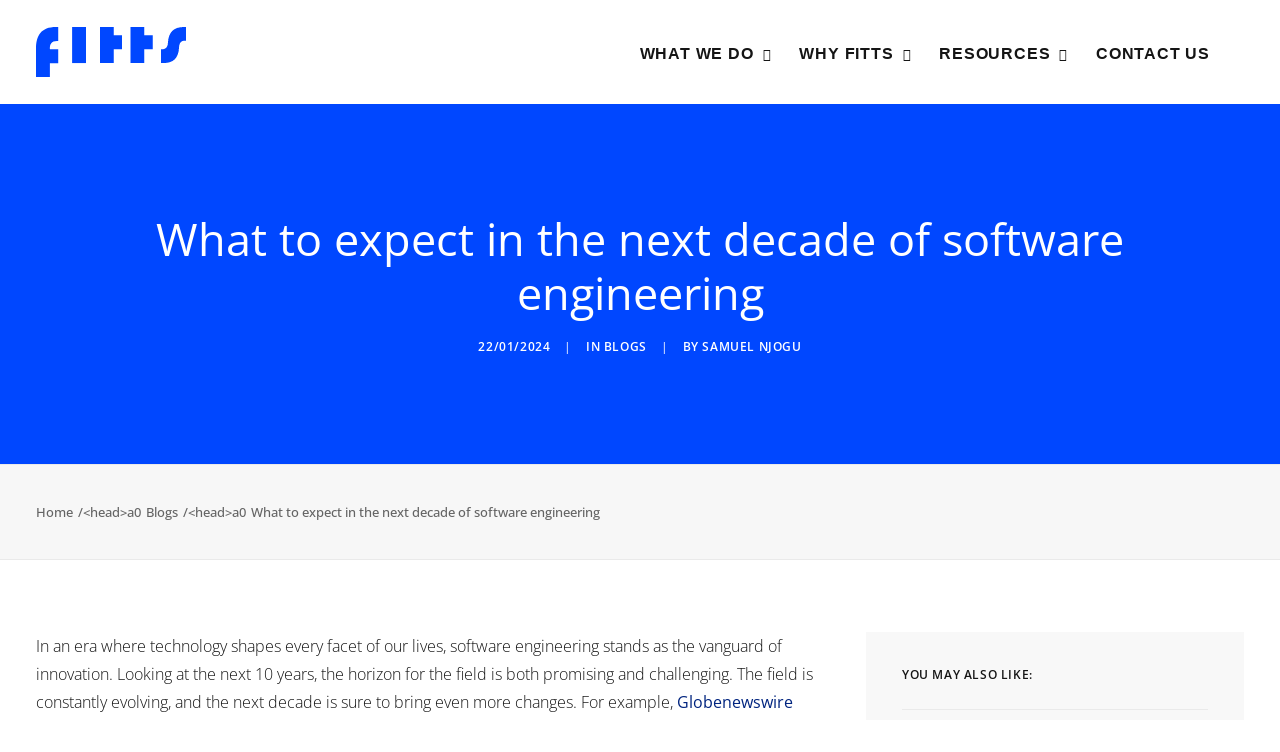

--- FILE ---
content_type: image/svg+xml
request_url: https://www.fitts.io/wp-content/uploads/2020/06/FITTS_Full_Logo_Blue.svg
body_size: 319
content:
<svg width="225" height="75" viewBox="0 0 225 75" fill="none" xmlns="http://www.w3.org/2000/svg">
<path d="M33.3333 33.4259H20.8333C20.4166 26.774 22.5 20.1221 33.3333 20.9536V0.166503C8.33332 -1.08072 0 11.8073 0 33.4259V51.3859V75.0001H20.8333V54.213H33.3333V33.4259Z" fill="#0047FF"/>
<path d="M54.1666 0H74.9999V54.1064H54.1666V0Z" fill="#0047FF"/>
<path d="M116.666 12.4861V0H95.8332V54.1064H116.666V33.2963H129.166V12.4861H116.666Z" fill="#0047FF"/>
<path d="M162.5 12.4861V0H141.667V54.1064H162.5V33.2963H175V12.4861H162.5Z" fill="#0047FF"/>
<path d="M197.916 23.7243C198.622 7.51417 206.891 -0.322644 222.756 0.0101866C223.477 0.0101866 224.279 0.0101866 225 0.0933942V20.8121C221.154 19.9801 215 20.8121 214.583 30.3809C213.841 47.4224 205.609 54.4279 189.743 54.0951C189.022 54.0951 188.301 54.0951 187.5 54.0119V33.2932C190.705 33.7093 197.5 33.2932 197.916 23.7243Z" fill="#0047FF"/>
</svg>
